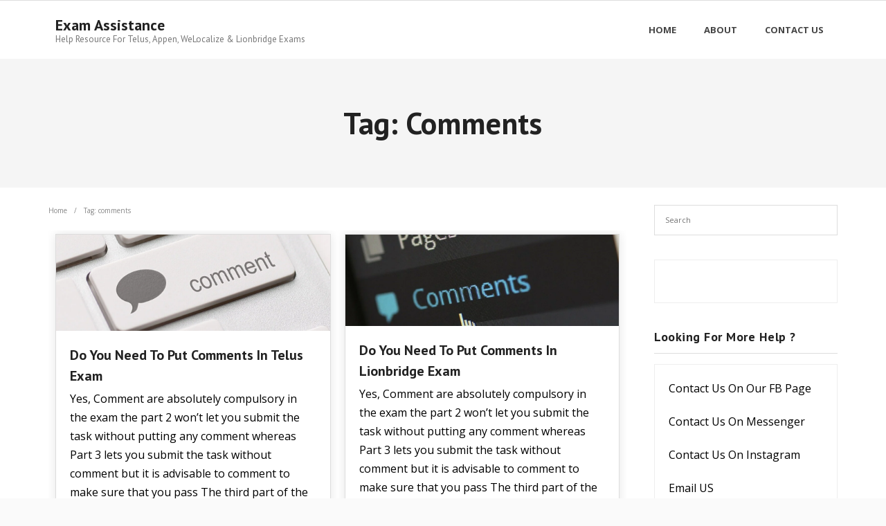

--- FILE ---
content_type: text/html; charset=UTF-8
request_url: https://examassistance.com/tag/comments/
body_size: 16379
content:
<!DOCTYPE html>

<html lang="en-US">
<head>
<meta charset="UTF-8" />
<meta name="viewport" content="width=device-width" />
<link rel="profile" href="//gmpg.org/xfn/11" />
<link rel="pingback" href="https://examassistance.com/xmlrpc.php" />

<script type="text/javascript">/* wpack.io publicPath */window.__wpackIoprestoPlayerdist='https://examassistance.com/wp-content/plugins/presto-player/dist/';</script><script type="text/javascript">/* wpack.io publicPath */window.__wpackIoprestoPlayerdist='https://examassistance.com/wp-content/plugins/presto-player/dist/';</script><script type="text/javascript">/* wpack.io publicPath */window.__wpackIoprestoPlayerdist='https://examassistance.com/wp-content/plugins/presto-player/dist/';</script><script type="text/javascript">/* wpack.io publicPath */window.__wpackIoprestoPlayerdist='https://examassistance.com/wp-content/plugins/presto-player/dist/';</script><script type="text/javascript">/* wpack.io publicPath */window.__wpackIoprestoPlayerdist='https://examassistance.com/wp-content/plugins/presto-player/dist/';</script><script type="text/javascript">/* wpack.io publicPath */window.__wpackIoprestoPlayerdist='https://examassistance.com/wp-content/plugins/presto-player/dist/';</script><script type="text/javascript">/* wpack.io publicPath */window.__wpackIoprestoPlayerdist='https://examassistance.com/wp-content/plugins/presto-player/dist/';</script><style type="text/css">			.heateorSssInstagramBackground{background:radial-gradient(circle at 30% 107%,#fdf497 0,#fdf497 5%,#fd5949 45%,#d6249f 60%,#285aeb 90%)}
											.heateor_sss_horizontal_sharing .heateorSssSharing,.heateor_sss_standard_follow_icons_container .heateorSssSharing{
							color: #fff;
						border-width: 0px;
			border-style: solid;
			border-color: transparent;
		}
				.heateor_sss_horizontal_sharing .heateorSssTCBackground{
			color:#666;
		}
				.heateor_sss_horizontal_sharing .heateorSssSharing:hover,.heateor_sss_standard_follow_icons_container .heateorSssSharing:hover{
						border-color: transparent;
		}
		.heateor_sss_vertical_sharing .heateorSssSharing,.heateor_sss_floating_follow_icons_container .heateorSssSharing{
							color: #fff;
						border-width: 0px;
			border-style: solid;
			border-color: transparent;
		}
				.heateor_sss_vertical_sharing .heateorSssTCBackground{
			color:#666;
		}
				.heateor_sss_vertical_sharing .heateorSssSharing:hover,.heateor_sss_floating_follow_icons_container .heateorSssSharing:hover{
						border-color: transparent;
		}
		
		@media screen and (max-width:783px) {.heateor_sss_vertical_sharing{display:none!important}}@media screen and (max-width:783px) {.heateor_sss_floating_follow_icons_container{display:none!important}}</style><meta name='robots' content='index, follow, max-image-preview:large, max-snippet:-1, max-video-preview:-1' />

	<!-- This site is optimized with the Yoast SEO plugin v23.2 - https://yoast.com/wordpress/plugins/seo/ -->
	<title>comments Archives - Exam Assistance</title>
	<link rel="canonical" href="https://examassistance.com/tag/comments/" />
	<meta property="og:locale" content="en_US" />
	<meta property="og:type" content="article" />
	<meta property="og:title" content="comments Archives - Exam Assistance" />
	<meta property="og:url" content="https://examassistance.com/tag/comments/" />
	<meta property="og:site_name" content="Exam Assistance" />
	<meta name="twitter:card" content="summary_large_image" />
	<script type="application/ld+json" class="yoast-schema-graph">{"@context":"https://schema.org","@graph":[{"@type":"CollectionPage","@id":"https://examassistance.com/tag/comments/","url":"https://examassistance.com/tag/comments/","name":"comments Archives - Exam Assistance","isPartOf":{"@id":"https://examassistance.com/#website"},"primaryImageOfPage":{"@id":"https://examassistance.com/tag/comments/#primaryimage"},"image":{"@id":"https://examassistance.com/tag/comments/#primaryimage"},"thumbnailUrl":"https://examassistance.com/wp-content/uploads/2021/11/EXAM-1.jpg","breadcrumb":{"@id":"https://examassistance.com/tag/comments/#breadcrumb"},"inLanguage":"en-US"},{"@type":"ImageObject","inLanguage":"en-US","@id":"https://examassistance.com/tag/comments/#primaryimage","url":"https://examassistance.com/wp-content/uploads/2021/11/EXAM-1.jpg","contentUrl":"https://examassistance.com/wp-content/uploads/2021/11/EXAM-1.jpg","width":1080,"height":500},{"@type":"BreadcrumbList","@id":"https://examassistance.com/tag/comments/#breadcrumb","itemListElement":[{"@type":"ListItem","position":1,"name":"Home","item":"https://examassistance.com/"},{"@type":"ListItem","position":2,"name":"comments"}]},{"@type":"WebSite","@id":"https://examassistance.com/#website","url":"https://examassistance.com/","name":"Exam Assistance","description":"Help Resource For Telus, Appen, WeLocalize &amp; Lionbridge Exams","publisher":{"@id":"https://examassistance.com/#organization"},"potentialAction":[{"@type":"SearchAction","target":{"@type":"EntryPoint","urlTemplate":"https://examassistance.com/?s={search_term_string}"},"query-input":"required name=search_term_string"}],"inLanguage":"en-US"},{"@type":"Organization","@id":"https://examassistance.com/#organization","name":"Exam Assistance","url":"https://examassistance.com/","logo":{"@type":"ImageObject","inLanguage":"en-US","@id":"https://examassistance.com/#/schema/logo/image/","url":"https://examassistance.com/wp-content/uploads/2020/06/240px-Icons8_flat_idea.svg_.png","contentUrl":"https://examassistance.com/wp-content/uploads/2020/06/240px-Icons8_flat_idea.svg_.png","width":240,"height":240,"caption":"Exam Assistance"},"image":{"@id":"https://examassistance.com/#/schema/logo/image/"},"sameAs":["https://www.facebook.com/LionbridgeExamHelper"]}]}</script>
	<!-- / Yoast SEO plugin. -->


<link rel='dns-prefetch' href='//fonts.googleapis.com' />
<link rel="alternate" type="application/rss+xml" title="Exam Assistance &raquo; Feed" href="https://examassistance.com/feed/" />
<link rel="alternate" type="application/rss+xml" title="Exam Assistance &raquo; Comments Feed" href="https://examassistance.com/comments/feed/" />
<link rel="alternate" type="application/rss+xml" title="Exam Assistance &raquo; comments Tag Feed" href="https://examassistance.com/tag/comments/feed/" />
		<!-- This site uses the Google Analytics by MonsterInsights plugin v9.11.1 - Using Analytics tracking - https://www.monsterinsights.com/ -->
							<script src="//www.googletagmanager.com/gtag/js?id=G-WLCVS1G9ZF"  data-cfasync="false" data-wpfc-render="false" type="text/javascript" async></script>
			<script data-cfasync="false" data-wpfc-render="false" type="text/javascript">
				var mi_version = '9.11.1';
				var mi_track_user = true;
				var mi_no_track_reason = '';
								var MonsterInsightsDefaultLocations = {"page_location":"https:\/\/examassistance.com\/tag\/comments\/"};
								if ( typeof MonsterInsightsPrivacyGuardFilter === 'function' ) {
					var MonsterInsightsLocations = (typeof MonsterInsightsExcludeQuery === 'object') ? MonsterInsightsPrivacyGuardFilter( MonsterInsightsExcludeQuery ) : MonsterInsightsPrivacyGuardFilter( MonsterInsightsDefaultLocations );
				} else {
					var MonsterInsightsLocations = (typeof MonsterInsightsExcludeQuery === 'object') ? MonsterInsightsExcludeQuery : MonsterInsightsDefaultLocations;
				}

								var disableStrs = [
										'ga-disable-G-WLCVS1G9ZF',
									];

				/* Function to detect opted out users */
				function __gtagTrackerIsOptedOut() {
					for (var index = 0; index < disableStrs.length; index++) {
						if (document.cookie.indexOf(disableStrs[index] + '=true') > -1) {
							return true;
						}
					}

					return false;
				}

				/* Disable tracking if the opt-out cookie exists. */
				if (__gtagTrackerIsOptedOut()) {
					for (var index = 0; index < disableStrs.length; index++) {
						window[disableStrs[index]] = true;
					}
				}

				/* Opt-out function */
				function __gtagTrackerOptout() {
					for (var index = 0; index < disableStrs.length; index++) {
						document.cookie = disableStrs[index] + '=true; expires=Thu, 31 Dec 2099 23:59:59 UTC; path=/';
						window[disableStrs[index]] = true;
					}
				}

				if ('undefined' === typeof gaOptout) {
					function gaOptout() {
						__gtagTrackerOptout();
					}
				}
								window.dataLayer = window.dataLayer || [];

				window.MonsterInsightsDualTracker = {
					helpers: {},
					trackers: {},
				};
				if (mi_track_user) {
					function __gtagDataLayer() {
						dataLayer.push(arguments);
					}

					function __gtagTracker(type, name, parameters) {
						if (!parameters) {
							parameters = {};
						}

						if (parameters.send_to) {
							__gtagDataLayer.apply(null, arguments);
							return;
						}

						if (type === 'event') {
														parameters.send_to = monsterinsights_frontend.v4_id;
							var hookName = name;
							if (typeof parameters['event_category'] !== 'undefined') {
								hookName = parameters['event_category'] + ':' + name;
							}

							if (typeof MonsterInsightsDualTracker.trackers[hookName] !== 'undefined') {
								MonsterInsightsDualTracker.trackers[hookName](parameters);
							} else {
								__gtagDataLayer('event', name, parameters);
							}
							
						} else {
							__gtagDataLayer.apply(null, arguments);
						}
					}

					__gtagTracker('js', new Date());
					__gtagTracker('set', {
						'developer_id.dZGIzZG': true,
											});
					if ( MonsterInsightsLocations.page_location ) {
						__gtagTracker('set', MonsterInsightsLocations);
					}
										__gtagTracker('config', 'G-WLCVS1G9ZF', {"forceSSL":"true","link_attribution":"true"} );
										window.gtag = __gtagTracker;										(function () {
						/* https://developers.google.com/analytics/devguides/collection/analyticsjs/ */
						/* ga and __gaTracker compatibility shim. */
						var noopfn = function () {
							return null;
						};
						var newtracker = function () {
							return new Tracker();
						};
						var Tracker = function () {
							return null;
						};
						var p = Tracker.prototype;
						p.get = noopfn;
						p.set = noopfn;
						p.send = function () {
							var args = Array.prototype.slice.call(arguments);
							args.unshift('send');
							__gaTracker.apply(null, args);
						};
						var __gaTracker = function () {
							var len = arguments.length;
							if (len === 0) {
								return;
							}
							var f = arguments[len - 1];
							if (typeof f !== 'object' || f === null || typeof f.hitCallback !== 'function') {
								if ('send' === arguments[0]) {
									var hitConverted, hitObject = false, action;
									if ('event' === arguments[1]) {
										if ('undefined' !== typeof arguments[3]) {
											hitObject = {
												'eventAction': arguments[3],
												'eventCategory': arguments[2],
												'eventLabel': arguments[4],
												'value': arguments[5] ? arguments[5] : 1,
											}
										}
									}
									if ('pageview' === arguments[1]) {
										if ('undefined' !== typeof arguments[2]) {
											hitObject = {
												'eventAction': 'page_view',
												'page_path': arguments[2],
											}
										}
									}
									if (typeof arguments[2] === 'object') {
										hitObject = arguments[2];
									}
									if (typeof arguments[5] === 'object') {
										Object.assign(hitObject, arguments[5]);
									}
									if ('undefined' !== typeof arguments[1].hitType) {
										hitObject = arguments[1];
										if ('pageview' === hitObject.hitType) {
											hitObject.eventAction = 'page_view';
										}
									}
									if (hitObject) {
										action = 'timing' === arguments[1].hitType ? 'timing_complete' : hitObject.eventAction;
										hitConverted = mapArgs(hitObject);
										__gtagTracker('event', action, hitConverted);
									}
								}
								return;
							}

							function mapArgs(args) {
								var arg, hit = {};
								var gaMap = {
									'eventCategory': 'event_category',
									'eventAction': 'event_action',
									'eventLabel': 'event_label',
									'eventValue': 'event_value',
									'nonInteraction': 'non_interaction',
									'timingCategory': 'event_category',
									'timingVar': 'name',
									'timingValue': 'value',
									'timingLabel': 'event_label',
									'page': 'page_path',
									'location': 'page_location',
									'title': 'page_title',
									'referrer' : 'page_referrer',
								};
								for (arg in args) {
																		if (!(!args.hasOwnProperty(arg) || !gaMap.hasOwnProperty(arg))) {
										hit[gaMap[arg]] = args[arg];
									} else {
										hit[arg] = args[arg];
									}
								}
								return hit;
							}

							try {
								f.hitCallback();
							} catch (ex) {
							}
						};
						__gaTracker.create = newtracker;
						__gaTracker.getByName = newtracker;
						__gaTracker.getAll = function () {
							return [];
						};
						__gaTracker.remove = noopfn;
						__gaTracker.loaded = true;
						window['__gaTracker'] = __gaTracker;
					})();
									} else {
										console.log("");
					(function () {
						function __gtagTracker() {
							return null;
						}

						window['__gtagTracker'] = __gtagTracker;
						window['gtag'] = __gtagTracker;
					})();
									}
			</script>
							<!-- / Google Analytics by MonsterInsights -->
		<script type="text/javascript">
/* <![CDATA[ */
window._wpemojiSettings = {"baseUrl":"https:\/\/s.w.org\/images\/core\/emoji\/15.0.3\/72x72\/","ext":".png","svgUrl":"https:\/\/s.w.org\/images\/core\/emoji\/15.0.3\/svg\/","svgExt":".svg","source":{"concatemoji":"https:\/\/examassistance.com\/wp-includes\/js\/wp-emoji-release.min.js?ver=6.5.7"}};
/*! This file is auto-generated */
!function(i,n){var o,s,e;function c(e){try{var t={supportTests:e,timestamp:(new Date).valueOf()};sessionStorage.setItem(o,JSON.stringify(t))}catch(e){}}function p(e,t,n){e.clearRect(0,0,e.canvas.width,e.canvas.height),e.fillText(t,0,0);var t=new Uint32Array(e.getImageData(0,0,e.canvas.width,e.canvas.height).data),r=(e.clearRect(0,0,e.canvas.width,e.canvas.height),e.fillText(n,0,0),new Uint32Array(e.getImageData(0,0,e.canvas.width,e.canvas.height).data));return t.every(function(e,t){return e===r[t]})}function u(e,t,n){switch(t){case"flag":return n(e,"\ud83c\udff3\ufe0f\u200d\u26a7\ufe0f","\ud83c\udff3\ufe0f\u200b\u26a7\ufe0f")?!1:!n(e,"\ud83c\uddfa\ud83c\uddf3","\ud83c\uddfa\u200b\ud83c\uddf3")&&!n(e,"\ud83c\udff4\udb40\udc67\udb40\udc62\udb40\udc65\udb40\udc6e\udb40\udc67\udb40\udc7f","\ud83c\udff4\u200b\udb40\udc67\u200b\udb40\udc62\u200b\udb40\udc65\u200b\udb40\udc6e\u200b\udb40\udc67\u200b\udb40\udc7f");case"emoji":return!n(e,"\ud83d\udc26\u200d\u2b1b","\ud83d\udc26\u200b\u2b1b")}return!1}function f(e,t,n){var r="undefined"!=typeof WorkerGlobalScope&&self instanceof WorkerGlobalScope?new OffscreenCanvas(300,150):i.createElement("canvas"),a=r.getContext("2d",{willReadFrequently:!0}),o=(a.textBaseline="top",a.font="600 32px Arial",{});return e.forEach(function(e){o[e]=t(a,e,n)}),o}function t(e){var t=i.createElement("script");t.src=e,t.defer=!0,i.head.appendChild(t)}"undefined"!=typeof Promise&&(o="wpEmojiSettingsSupports",s=["flag","emoji"],n.supports={everything:!0,everythingExceptFlag:!0},e=new Promise(function(e){i.addEventListener("DOMContentLoaded",e,{once:!0})}),new Promise(function(t){var n=function(){try{var e=JSON.parse(sessionStorage.getItem(o));if("object"==typeof e&&"number"==typeof e.timestamp&&(new Date).valueOf()<e.timestamp+604800&&"object"==typeof e.supportTests)return e.supportTests}catch(e){}return null}();if(!n){if("undefined"!=typeof Worker&&"undefined"!=typeof OffscreenCanvas&&"undefined"!=typeof URL&&URL.createObjectURL&&"undefined"!=typeof Blob)try{var e="postMessage("+f.toString()+"("+[JSON.stringify(s),u.toString(),p.toString()].join(",")+"));",r=new Blob([e],{type:"text/javascript"}),a=new Worker(URL.createObjectURL(r),{name:"wpTestEmojiSupports"});return void(a.onmessage=function(e){c(n=e.data),a.terminate(),t(n)})}catch(e){}c(n=f(s,u,p))}t(n)}).then(function(e){for(var t in e)n.supports[t]=e[t],n.supports.everything=n.supports.everything&&n.supports[t],"flag"!==t&&(n.supports.everythingExceptFlag=n.supports.everythingExceptFlag&&n.supports[t]);n.supports.everythingExceptFlag=n.supports.everythingExceptFlag&&!n.supports.flag,n.DOMReady=!1,n.readyCallback=function(){n.DOMReady=!0}}).then(function(){return e}).then(function(){var e;n.supports.everything||(n.readyCallback(),(e=n.source||{}).concatemoji?t(e.concatemoji):e.wpemoji&&e.twemoji&&(t(e.twemoji),t(e.wpemoji)))}))}((window,document),window._wpemojiSettings);
/* ]]> */
</script>

<style id='wp-emoji-styles-inline-css' type='text/css'>

	img.wp-smiley, img.emoji {
		display: inline !important;
		border: none !important;
		box-shadow: none !important;
		height: 1em !important;
		width: 1em !important;
		margin: 0 0.07em !important;
		vertical-align: -0.1em !important;
		background: none !important;
		padding: 0 !important;
	}
</style>
<link rel='stylesheet' id='wp-block-library-css' href='https://examassistance.com/wp-includes/css/dist/block-library/style.min.css?ver=6.5.7' type='text/css' media='all' />
<link rel='stylesheet' id='wc-block-vendors-style-css' href='https://examassistance.com/wp-content/plugins/woocommerce/packages/woocommerce-blocks/build/vendors-style.css?ver=4.7.2' type='text/css' media='all' />
<link rel='stylesheet' id='wc-block-style-css' href='https://examassistance.com/wp-content/plugins/woocommerce/packages/woocommerce-blocks/build/style.css?ver=4.7.2' type='text/css' media='all' />
<link rel='stylesheet' id='wpforms-gutenberg-form-selector-css' href='https://examassistance.com/wp-content/plugins/wpforms-lite/assets/css/wpforms-full.min.css?ver=1.7.4.2' type='text/css' media='all' />
<style id='classic-theme-styles-inline-css' type='text/css'>
/*! This file is auto-generated */
.wp-block-button__link{color:#fff;background-color:#32373c;border-radius:9999px;box-shadow:none;text-decoration:none;padding:calc(.667em + 2px) calc(1.333em + 2px);font-size:1.125em}.wp-block-file__button{background:#32373c;color:#fff;text-decoration:none}
</style>
<style id='global-styles-inline-css' type='text/css'>
body{--wp--preset--color--black: #000000;--wp--preset--color--cyan-bluish-gray: #abb8c3;--wp--preset--color--white: #ffffff;--wp--preset--color--pale-pink: #f78da7;--wp--preset--color--vivid-red: #cf2e2e;--wp--preset--color--luminous-vivid-orange: #ff6900;--wp--preset--color--luminous-vivid-amber: #fcb900;--wp--preset--color--light-green-cyan: #7bdcb5;--wp--preset--color--vivid-green-cyan: #00d084;--wp--preset--color--pale-cyan-blue: #8ed1fc;--wp--preset--color--vivid-cyan-blue: #0693e3;--wp--preset--color--vivid-purple: #9b51e0;--wp--preset--gradient--vivid-cyan-blue-to-vivid-purple: linear-gradient(135deg,rgba(6,147,227,1) 0%,rgb(155,81,224) 100%);--wp--preset--gradient--light-green-cyan-to-vivid-green-cyan: linear-gradient(135deg,rgb(122,220,180) 0%,rgb(0,208,130) 100%);--wp--preset--gradient--luminous-vivid-amber-to-luminous-vivid-orange: linear-gradient(135deg,rgba(252,185,0,1) 0%,rgba(255,105,0,1) 100%);--wp--preset--gradient--luminous-vivid-orange-to-vivid-red: linear-gradient(135deg,rgba(255,105,0,1) 0%,rgb(207,46,46) 100%);--wp--preset--gradient--very-light-gray-to-cyan-bluish-gray: linear-gradient(135deg,rgb(238,238,238) 0%,rgb(169,184,195) 100%);--wp--preset--gradient--cool-to-warm-spectrum: linear-gradient(135deg,rgb(74,234,220) 0%,rgb(151,120,209) 20%,rgb(207,42,186) 40%,rgb(238,44,130) 60%,rgb(251,105,98) 80%,rgb(254,248,76) 100%);--wp--preset--gradient--blush-light-purple: linear-gradient(135deg,rgb(255,206,236) 0%,rgb(152,150,240) 100%);--wp--preset--gradient--blush-bordeaux: linear-gradient(135deg,rgb(254,205,165) 0%,rgb(254,45,45) 50%,rgb(107,0,62) 100%);--wp--preset--gradient--luminous-dusk: linear-gradient(135deg,rgb(255,203,112) 0%,rgb(199,81,192) 50%,rgb(65,88,208) 100%);--wp--preset--gradient--pale-ocean: linear-gradient(135deg,rgb(255,245,203) 0%,rgb(182,227,212) 50%,rgb(51,167,181) 100%);--wp--preset--gradient--electric-grass: linear-gradient(135deg,rgb(202,248,128) 0%,rgb(113,206,126) 100%);--wp--preset--gradient--midnight: linear-gradient(135deg,rgb(2,3,129) 0%,rgb(40,116,252) 100%);--wp--preset--font-size--small: 13px;--wp--preset--font-size--medium: 20px;--wp--preset--font-size--large: 36px;--wp--preset--font-size--x-large: 42px;--wp--preset--spacing--20: 0.44rem;--wp--preset--spacing--30: 0.67rem;--wp--preset--spacing--40: 1rem;--wp--preset--spacing--50: 1.5rem;--wp--preset--spacing--60: 2.25rem;--wp--preset--spacing--70: 3.38rem;--wp--preset--spacing--80: 5.06rem;--wp--preset--shadow--natural: 6px 6px 9px rgba(0, 0, 0, 0.2);--wp--preset--shadow--deep: 12px 12px 50px rgba(0, 0, 0, 0.4);--wp--preset--shadow--sharp: 6px 6px 0px rgba(0, 0, 0, 0.2);--wp--preset--shadow--outlined: 6px 6px 0px -3px rgba(255, 255, 255, 1), 6px 6px rgba(0, 0, 0, 1);--wp--preset--shadow--crisp: 6px 6px 0px rgba(0, 0, 0, 1);}:where(.is-layout-flex){gap: 0.5em;}:where(.is-layout-grid){gap: 0.5em;}body .is-layout-flex{display: flex;}body .is-layout-flex{flex-wrap: wrap;align-items: center;}body .is-layout-flex > *{margin: 0;}body .is-layout-grid{display: grid;}body .is-layout-grid > *{margin: 0;}:where(.wp-block-columns.is-layout-flex){gap: 2em;}:where(.wp-block-columns.is-layout-grid){gap: 2em;}:where(.wp-block-post-template.is-layout-flex){gap: 1.25em;}:where(.wp-block-post-template.is-layout-grid){gap: 1.25em;}.has-black-color{color: var(--wp--preset--color--black) !important;}.has-cyan-bluish-gray-color{color: var(--wp--preset--color--cyan-bluish-gray) !important;}.has-white-color{color: var(--wp--preset--color--white) !important;}.has-pale-pink-color{color: var(--wp--preset--color--pale-pink) !important;}.has-vivid-red-color{color: var(--wp--preset--color--vivid-red) !important;}.has-luminous-vivid-orange-color{color: var(--wp--preset--color--luminous-vivid-orange) !important;}.has-luminous-vivid-amber-color{color: var(--wp--preset--color--luminous-vivid-amber) !important;}.has-light-green-cyan-color{color: var(--wp--preset--color--light-green-cyan) !important;}.has-vivid-green-cyan-color{color: var(--wp--preset--color--vivid-green-cyan) !important;}.has-pale-cyan-blue-color{color: var(--wp--preset--color--pale-cyan-blue) !important;}.has-vivid-cyan-blue-color{color: var(--wp--preset--color--vivid-cyan-blue) !important;}.has-vivid-purple-color{color: var(--wp--preset--color--vivid-purple) !important;}.has-black-background-color{background-color: var(--wp--preset--color--black) !important;}.has-cyan-bluish-gray-background-color{background-color: var(--wp--preset--color--cyan-bluish-gray) !important;}.has-white-background-color{background-color: var(--wp--preset--color--white) !important;}.has-pale-pink-background-color{background-color: var(--wp--preset--color--pale-pink) !important;}.has-vivid-red-background-color{background-color: var(--wp--preset--color--vivid-red) !important;}.has-luminous-vivid-orange-background-color{background-color: var(--wp--preset--color--luminous-vivid-orange) !important;}.has-luminous-vivid-amber-background-color{background-color: var(--wp--preset--color--luminous-vivid-amber) !important;}.has-light-green-cyan-background-color{background-color: var(--wp--preset--color--light-green-cyan) !important;}.has-vivid-green-cyan-background-color{background-color: var(--wp--preset--color--vivid-green-cyan) !important;}.has-pale-cyan-blue-background-color{background-color: var(--wp--preset--color--pale-cyan-blue) !important;}.has-vivid-cyan-blue-background-color{background-color: var(--wp--preset--color--vivid-cyan-blue) !important;}.has-vivid-purple-background-color{background-color: var(--wp--preset--color--vivid-purple) !important;}.has-black-border-color{border-color: var(--wp--preset--color--black) !important;}.has-cyan-bluish-gray-border-color{border-color: var(--wp--preset--color--cyan-bluish-gray) !important;}.has-white-border-color{border-color: var(--wp--preset--color--white) !important;}.has-pale-pink-border-color{border-color: var(--wp--preset--color--pale-pink) !important;}.has-vivid-red-border-color{border-color: var(--wp--preset--color--vivid-red) !important;}.has-luminous-vivid-orange-border-color{border-color: var(--wp--preset--color--luminous-vivid-orange) !important;}.has-luminous-vivid-amber-border-color{border-color: var(--wp--preset--color--luminous-vivid-amber) !important;}.has-light-green-cyan-border-color{border-color: var(--wp--preset--color--light-green-cyan) !important;}.has-vivid-green-cyan-border-color{border-color: var(--wp--preset--color--vivid-green-cyan) !important;}.has-pale-cyan-blue-border-color{border-color: var(--wp--preset--color--pale-cyan-blue) !important;}.has-vivid-cyan-blue-border-color{border-color: var(--wp--preset--color--vivid-cyan-blue) !important;}.has-vivid-purple-border-color{border-color: var(--wp--preset--color--vivid-purple) !important;}.has-vivid-cyan-blue-to-vivid-purple-gradient-background{background: var(--wp--preset--gradient--vivid-cyan-blue-to-vivid-purple) !important;}.has-light-green-cyan-to-vivid-green-cyan-gradient-background{background: var(--wp--preset--gradient--light-green-cyan-to-vivid-green-cyan) !important;}.has-luminous-vivid-amber-to-luminous-vivid-orange-gradient-background{background: var(--wp--preset--gradient--luminous-vivid-amber-to-luminous-vivid-orange) !important;}.has-luminous-vivid-orange-to-vivid-red-gradient-background{background: var(--wp--preset--gradient--luminous-vivid-orange-to-vivid-red) !important;}.has-very-light-gray-to-cyan-bluish-gray-gradient-background{background: var(--wp--preset--gradient--very-light-gray-to-cyan-bluish-gray) !important;}.has-cool-to-warm-spectrum-gradient-background{background: var(--wp--preset--gradient--cool-to-warm-spectrum) !important;}.has-blush-light-purple-gradient-background{background: var(--wp--preset--gradient--blush-light-purple) !important;}.has-blush-bordeaux-gradient-background{background: var(--wp--preset--gradient--blush-bordeaux) !important;}.has-luminous-dusk-gradient-background{background: var(--wp--preset--gradient--luminous-dusk) !important;}.has-pale-ocean-gradient-background{background: var(--wp--preset--gradient--pale-ocean) !important;}.has-electric-grass-gradient-background{background: var(--wp--preset--gradient--electric-grass) !important;}.has-midnight-gradient-background{background: var(--wp--preset--gradient--midnight) !important;}.has-small-font-size{font-size: var(--wp--preset--font-size--small) !important;}.has-medium-font-size{font-size: var(--wp--preset--font-size--medium) !important;}.has-large-font-size{font-size: var(--wp--preset--font-size--large) !important;}.has-x-large-font-size{font-size: var(--wp--preset--font-size--x-large) !important;}
.wp-block-navigation a:where(:not(.wp-element-button)){color: inherit;}
:where(.wp-block-post-template.is-layout-flex){gap: 1.25em;}:where(.wp-block-post-template.is-layout-grid){gap: 1.25em;}
:where(.wp-block-columns.is-layout-flex){gap: 2em;}:where(.wp-block-columns.is-layout-grid){gap: 2em;}
.wp-block-pullquote{font-size: 1.5em;line-height: 1.6;}
</style>
<link rel='stylesheet' id='woocommerce-layout-css' href='https://examassistance.com/wp-content/plugins/woocommerce/assets/css/woocommerce-layout.css?ver=5.2.5' type='text/css' media='all' />
<link rel='stylesheet' id='woocommerce-smallscreen-css' href='https://examassistance.com/wp-content/plugins/woocommerce/assets/css/woocommerce-smallscreen.css?ver=5.2.5' type='text/css' media='only screen and (max-width: 768px)' />
<link rel='stylesheet' id='woocommerce-general-css' href='https://examassistance.com/wp-content/plugins/woocommerce/assets/css/woocommerce.css?ver=5.2.5' type='text/css' media='all' />
<style id='woocommerce-inline-inline-css' type='text/css'>
.woocommerce form .form-row .required { visibility: visible; }
</style>
<link rel='stylesheet' id='alante-thinkup-bootstrap-css' href='https://examassistance.com/wp-content/themes/alante/lib/extentions/bootstrap/css/bootstrap.min.css?ver=2.3.2' type='text/css' media='all' />
<link rel='stylesheet' id='alante-thinkup-style-css' href='https://examassistance.com/wp-content/themes/alante/style.css?ver=6.5.7' type='text/css' media='all' />
<link rel='stylesheet' id='alante-thinkup-style-boxed-css' href='https://examassistance.com/wp-content/themes/alante-boxed/style.css?ver=1.0.5' type='text/css' media='all' />
<link rel='stylesheet' id='alante-thinkup-google-fonts-css' href='//fonts.googleapis.com/css?family=Open+Sans%3A300%2C400%2C600%2C700%7CPT+Sans%3A300%2C400%2C600%2C700%7CRaleway%3A300%2C400%2C600%2C700&#038;subset=latin%2Clatin-ext' type='text/css' media='all' />
<link rel='stylesheet' id='prettyPhoto-css' href='https://examassistance.com/wp-content/themes/alante/lib/extentions/prettyPhoto/css/prettyPhoto.css?ver=3.1.6' type='text/css' media='all' />
<link rel='stylesheet' id='dashicons-css' href='https://examassistance.com/wp-includes/css/dashicons.min.css?ver=6.5.7' type='text/css' media='all' />
<link rel='stylesheet' id='font-awesome-css' href='https://examassistance.com/wp-content/themes/alante/lib/extentions/font-awesome/css/font-awesome.min.css?ver=4.7.0' type='text/css' media='all' />
<link rel='stylesheet' id='genericons-css' href='https://examassistance.com/wp-content/themes/alante/lib/extentions/genericons/genericons.css?ver=3.0.2' type='text/css' media='all' />
<link rel='stylesheet' id='alante-thinkup-shortcodes-css' href='https://examassistance.com/wp-content/themes/alante/styles/style-shortcodes.css?ver=1.1.11' type='text/css' media='all' />
<link rel='stylesheet' id='heateor_sss_frontend_css-css' href='https://examassistance.com/wp-content/plugins/sassy-social-share/public/css/sassy-social-share-public.css?ver=3.3.10' type='text/css' media='all' />
<link rel='stylesheet' id='heateor_sss_sharing_default_svg-css' href='https://examassistance.com/wp-content/plugins/sassy-social-share/admin/css/sassy-social-share-svg.css?ver=3.3.10' type='text/css' media='all' />
<link rel='stylesheet' id='alante-thinkup-responsive-css' href='https://examassistance.com/wp-content/themes/alante/styles/style-responsive.css?ver=1.1.11' type='text/css' media='all' />
<script type="text/javascript" src="https://examassistance.com/wp-content/plugins/google-analytics-for-wordpress/assets/js/frontend-gtag.min.js?ver=9.11.1" id="monsterinsights-frontend-script-js" async="async" data-wp-strategy="async"></script>
<script data-cfasync="false" data-wpfc-render="false" type="text/javascript" id='monsterinsights-frontend-script-js-extra'>/* <![CDATA[ */
var monsterinsights_frontend = {"js_events_tracking":"true","download_extensions":"doc,pdf,ppt,zip,xls,docx,pptx,xlsx","inbound_paths":"[{\"path\":\"\\\/go\\\/\",\"label\":\"affiliate\"},{\"path\":\"\\\/recommend\\\/\",\"label\":\"affiliate\"}]","home_url":"https:\/\/examassistance.com","hash_tracking":"false","v4_id":"G-WLCVS1G9ZF"};/* ]]> */
</script>
<script type="text/javascript" src="https://examassistance.com/wp-includes/js/jquery/jquery.min.js?ver=3.7.1" id="jquery-core-js"></script>
<script type="text/javascript" src="https://examassistance.com/wp-includes/js/jquery/jquery-migrate.min.js?ver=3.4.1" id="jquery-migrate-js"></script>
<script type="text/javascript" src="https://examassistance.com/wp-content/themes/alante/lib/scripts/plugins/sticky/jquery.sticky.js?ver=true" id="sticky-js"></script>
<link rel="https://api.w.org/" href="https://examassistance.com/wp-json/" /><link rel="alternate" type="application/json" href="https://examassistance.com/wp-json/wp/v2/tags/759" /><link rel="EditURI" type="application/rsd+xml" title="RSD" href="https://examassistance.com/xmlrpc.php?rsd" />
<meta name="generator" content="WordPress 6.5.7" />
<meta name="generator" content="WooCommerce 5.2.5" />
<meta name="generator" content="Site Kit by Google 1.31.0" />		<script>
			document.documentElement.className = document.documentElement.className.replace( 'no-js', 'js' );
		</script>
				<style>
			.no-js img.lazyload { display: none; }
			figure.wp-block-image img.lazyloading { min-width: 150px; }
							.lazyload, .lazyloading { opacity: 0; }
				.lazyloaded {
					opacity: 1;
					transition: opacity 400ms;
					transition-delay: 0ms;
				}
					</style>
			<noscript><style>.woocommerce-product-gallery{ opacity: 1 !important; }</style></noscript>
	<link rel="preconnect" href="//code.tidio.co"><link rel="icon" href="https://examassistance.com/wp-content/uploads/2020/06/cropped-240px-Icons8_flat_idea.svg_-1-32x32.png" sizes="32x32" />
<link rel="icon" href="https://examassistance.com/wp-content/uploads/2020/06/cropped-240px-Icons8_flat_idea.svg_-1-192x192.png" sizes="192x192" />
<link rel="apple-touch-icon" href="https://examassistance.com/wp-content/uploads/2020/06/cropped-240px-Icons8_flat_idea.svg_-1-180x180.png" />
<meta name="msapplication-TileImage" content="https://examassistance.com/wp-content/uploads/2020/06/cropped-240px-Icons8_flat_idea.svg_-1-270x270.png" />
		<style type="text/css" id="wp-custom-css">
			ul {
font-size: 16px !important;
	color: #000000; 
}
li {
font-size: 16px !important;
	color: #000000; 
}
p { 
	font-size: 16px !important;
 color: #000000; 
}
.single .entry-meta > span {
    
	
	display: none;
}
td {
font-size: 16px !important;
	color: #000000; 
}

.entry-meta {
  
    display: none;
}
#pre-header-links-inner, #pre-header-social, #pre-header-search {
    display: table-cell;
    vertical-align: middle;
	 display: none;
}		</style>
		
	<meta name="facebook-domain-verification" content="9vm5ebok3bvja2ygp4uujxbxrv7ali" />

</head>

<body data-rsssl=1 class="archive tag tag-comments tag-759 theme-alante woocommerce-no-js layout-sidebar-right layout-responsive">
<div id="body-core" class="hfeed site">

	<header>

	<div id="site-header">

		
		<div id="pre-header">
		<div class="wrap-safari">
	    	<div id="pre-header-core" class="main-navigation">
  
						<div id="pre-header-links-inner" class="header-links"><ul id="menu-primary-2" class="menu"><li id="menu-item-19" class="menu-item menu-item-type-custom menu-item-object-custom menu-item-home menu-item-19"><a href="https://examassistance.com/">Home</a></li>
<li id="menu-item-20" class="menu-item menu-item-type-post_type menu-item-object-page menu-item-20"><a href="https://examassistance.com/about/">About</a></li>
<li id="menu-item-22" class="menu-item menu-item-type-post_type menu-item-object-page menu-item-22"><a href="https://examassistance.com/contact/">Contact Us</a></li>
</ul></div>			
			
			
		</div>
		</div>
		</div>
		<!-- #pre-header -->

		<div id="header">
		<div id="header-core">

			<div id="logo">
			<a rel="home" href="https://examassistance.com/"><h1 rel="home" class="site-title" title="Exam Assistance">Exam Assistance</h1><h2 class="site-description" title="Help Resource For Telus, Appen, WeLocalize &amp; Lionbridge Exams">Help Resource For Telus, Appen, WeLocalize &amp; Lionbridge Exams</h2></a>			</div>

			<div id="header-links" class="main-navigation">
				<div id="header-links-inner" class="header-links">

				<ul id="menu-primary-3" class="menu"><li id="menu-item-19" class="menu-item menu-item-type-custom menu-item-object-custom menu-item-home"><a href="https://examassistance.com/"><span>Home</span></a></li>
<li id="menu-item-20" class="menu-item menu-item-type-post_type menu-item-object-page"><a href="https://examassistance.com/about/"><span>About</span></a></li>
<li id="menu-item-22" class="menu-item menu-item-type-post_type menu-item-object-page"><a href="https://examassistance.com/contact/"><span>Contact Us</span></a></li>
</ul>
				</div>
			</div>
			<!-- #header-links .main-navigation -->

			<div id="header-nav"><a class="btn-navbar collapsed" data-toggle="collapse" data-target=".nav-collapse" tabindex="0"><span class="icon-bar"></span><span class="icon-bar"></span><span class="icon-bar"></span></a></div>
		</div>

			<div id="header-responsive"><div id="header-responsive-inner" class="responsive-links nav-collapse collapse"><ul id="menu-primary-4" class=""><li id="res-menu-item-19" class="menu-item menu-item-type-custom menu-item-object-custom menu-item-home"><a href="https://examassistance.com/"><span>Home</span></a></li>
<li id="res-menu-item-20" class="menu-item menu-item-type-post_type menu-item-object-page"><a href="https://examassistance.com/about/"><span>About</span></a></li>
<li id="res-menu-item-22" class="menu-item menu-item-type-post_type menu-item-object-page"><a href="https://examassistance.com/contact/"><span>Contact Us</span></a></li>
</ul></div></div>
		</div>
		<!-- #header -->
		</div>
		
	</header>
	<!-- header -->

	<div id="intro" class="option1"><div id="intro-core"><h1 class="page-title"><span>Tag: <span>comments</span></span></h1></div><div class="action-shadow"></div></div>
		
	<div id="content">
	<div id="content-core">

		<div id="main">
		<div id="breadcrumbs"><div id="breadcrumbs-core"><a href="https://examassistance.com/">Home</a><span class="delimiter">/</span>Tag: <span>comments</span></div></div>
		<div id="main-core">
			
				<div id="container">

				
					<div class="blog-grid element column-1">

					<article id="post-696" class="blog-article post-696 post type-post status-publish format-standard has-post-thumbnail hentry category-lionbridge category-lionbridge-exam category-lionbridge-projects category-lionbridge-questions category-telus-international-exam tag-comments tag-comments-in-telus-exam tag-do-you-need-to-put-comments-in-telus-exam tag-exam tag-telus tag-telus-comment tag-telus-exam tag-telus-exam-help tag-telus-exam-internet-assessor tag-telus-exam-part-1 tag-telus-exam-part-2 tag-telus-exam-part-3 tag-telus-exam-questions tag-telus-internet-assessor-exam-answers tag-telus-map-quality-analyst-exam-answers tag-telus-rating-exam tag-telus-search-engine-evaluator-exam format-media">

						<header class="entry-header">
							<div class="blog-thumb"><a href="https://examassistance.com/2021/11/12/do-you-need-to-put-comments-in-telus-exam/"><img width="1080" height="380"   alt="" decoding="async" fetchpriority="high" data-src="https://examassistance.com/wp-content/uploads/2021/11/EXAM-1-1080x380.jpg" class="attachment-alante-thinkup-column1-1/3 size-alante-thinkup-column1-1/3 wp-post-image lazyload" src="[data-uri]" /><noscript><img width="1080" height="380" src="https://examassistance.com/wp-content/uploads/2021/11/EXAM-1-1080x380.jpg" class="attachment-alante-thinkup-column1-1/3 size-alante-thinkup-column1-1/3 wp-post-image" alt="" decoding="async" fetchpriority="high" /></noscript></a><div class="image-overlay"><div class="image-overlay-inner"><div class="hover-icons"><a class="hover-zoom prettyPhoto" href="https://examassistance.com/wp-content/uploads/2021/11/EXAM-1.jpg"><i></i></a><a class="hover-link" href="https://examassistance.com/2021/11/12/do-you-need-to-put-comments-in-telus-exam/"><i></i></a></div></div></div>						</header>		

						<div class="entry-content">

							<h2 class="blog-title"><a href="https://examassistance.com/2021/11/12/do-you-need-to-put-comments-in-telus-exam/" title="Permalink to Do You Need To Put Comments In Telus Exam">Do You Need To Put Comments In Telus Exam</a></h2>							<div class="entry-meta"><span class="author"> By <a href="https://examassistance.com/author/admin/" title="View all posts by Admin" rel="author">Admin</a></span><span class="category"><a href="https://examassistance.com/category/lionbridge/" rel="category tag">Lionbridge</a>, <a href="https://examassistance.com/category/lionbridge/lionbridge-exam/" rel="category tag">Lionbridge Exam</a>, <a href="https://examassistance.com/category/lionbridge/lionbridge-projects/" rel="category tag">Lionbridge Projects</a>, <a href="https://examassistance.com/category/lionbridge/lionbridge-questions/" rel="category tag">Lionbridge Questions</a>, <a href="https://examassistance.com/category/telus-international-exam/" rel="category tag">Telus International Exam</a></span><span class="tags"><a href="https://examassistance.com/tag/comments/" rel="tag">comments</a>, <a href="https://examassistance.com/tag/comments-in-telus-exam/" rel="tag">Comments In Telus Exam</a>, <a href="https://examassistance.com/tag/do-you-need-to-put-comments-in-telus-exam/" rel="tag">Do You Need To Put Comments In Telus Exam</a>, <a href="https://examassistance.com/tag/exam/" rel="tag">Exam</a>, <a href="https://examassistance.com/tag/telus/" rel="tag">Telus</a>, <a href="https://examassistance.com/tag/telus-comment/" rel="tag">Telus comment</a>, <a href="https://examassistance.com/tag/telus-exam/" rel="tag">Telus exam</a>, <a href="https://examassistance.com/tag/telus-exam-help/" rel="tag">Telus exam help</a>, <a href="https://examassistance.com/tag/telus-exam-internet-assessor/" rel="tag">Telus exam internet assessor</a>, <a href="https://examassistance.com/tag/telus-exam-part-1/" rel="tag">Telus exam part 1</a>, <a href="https://examassistance.com/tag/telus-exam-part-2/" rel="tag">Telus exam part 2</a>, <a href="https://examassistance.com/tag/telus-exam-part-3/" rel="tag">Telus exam part 3</a>, <a href="https://examassistance.com/tag/telus-exam-questions/" rel="tag">Telus exam questions</a>, <a href="https://examassistance.com/tag/telus-internet-assessor-exam-answers/" rel="tag">Telus internet assessor exam answers</a>, <a href="https://examassistance.com/tag/telus-map-quality-analyst-exam-answers/" rel="tag">Telus map quality analyst exam answers</a>, <a href="https://examassistance.com/tag/telus-rating-exam/" rel="tag">Telus rating exam</a>, <a href="https://examassistance.com/tag/telus-search-engine-evaluator-exam/" rel="tag">Telus search engine evaluator exam</a></span></div>							<p>Yes, Comment are absolutely compulsory in the exam the part 2 won&#8217;t let you submit the task without putting any comment whereas Part 3 lets you submit the task without comment but it is advisable to comment to make sure that you pass The third part of the exam tests your practical knowledge as it&#8230;</p>
<p class="more-link"><a href="https://examassistance.com/2021/11/12/do-you-need-to-put-comments-in-telus-exam/"><span>Read More</span><i>&#43;</i></a></p>

						</div>

						<footer class="entry-footer">

							<div class="entry-meta"><span class="date"><i class="fa fa-calendar-o"></i><a href="https://examassistance.com/2021/11/12/do-you-need-to-put-comments-in-telus-exam/" title="Do You Need To Put Comments In Telus Exam"><time datetime="2021-11-12T07:34:38+00:00">November 12, 2021</time></a></span></div>
						</footer>

					</article><!-- #post- -->

					</div>

				
					<div class="blog-grid element column-1">

					<article id="post-432" class="blog-article post-432 post type-post status-publish format-standard has-post-thumbnail hentry category-lionbridge category-lionbridge-exam category-lionbridge-projects category-lionbridge-questions category-telus-international-exam tag-comments tag-comments-in-lionbridge-exam tag-do-you-need-to-put-comments-in-lionbridge-exam tag-exam tag-lionbridge tag-lionbridge-comment tag-lionbridge-exam tag-lionbridge-exam-help tag-lionbridge-exam-internet-assessor tag-lionbridge-exam-part-1 tag-lionbridge-exam-part-2 tag-lionbridge-exam-part-3 tag-lionbridge-exam-questions tag-lionbridge-internet-assessor-exam-answers tag-lionbridge-map-quality-analyst-exam-answers tag-lionbridge-rating-exam tag-lionbridge-search-engine-evaluator-exam format-media">

						<header class="entry-header">
							<div class="blog-thumb"><a href="https://examassistance.com/2020/08/02/do-you-need-to-put-comments-in-lionbridge-exam/"><img width="1140" height="380"   alt="" decoding="async" data-src="https://examassistance.com/wp-content/uploads/2020/07/cms-265128_1280-1140x380.jpg" class="attachment-alante-thinkup-column1-1/3 size-alante-thinkup-column1-1/3 wp-post-image lazyload" src="[data-uri]" /><noscript><img width="1140" height="380" src="https://examassistance.com/wp-content/uploads/2020/07/cms-265128_1280-1140x380.jpg" class="attachment-alante-thinkup-column1-1/3 size-alante-thinkup-column1-1/3 wp-post-image" alt="" decoding="async" /></noscript></a><div class="image-overlay"><div class="image-overlay-inner"><div class="hover-icons"><a class="hover-zoom prettyPhoto" href="https://examassistance.com/wp-content/uploads/2020/07/cms-265128_1280.jpg"><i></i></a><a class="hover-link" href="https://examassistance.com/2020/08/02/do-you-need-to-put-comments-in-lionbridge-exam/"><i></i></a></div></div></div>						</header>		

						<div class="entry-content">

							<h2 class="blog-title"><a href="https://examassistance.com/2020/08/02/do-you-need-to-put-comments-in-lionbridge-exam/" title="Permalink to Do You Need To Put Comments In Lionbridge Exam">Do You Need To Put Comments In Lionbridge Exam</a></h2>							<div class="entry-meta"><span class="author"> By <a href="https://examassistance.com/author/admin/" title="View all posts by Admin" rel="author">Admin</a></span><span class="category"><a href="https://examassistance.com/category/lionbridge/" rel="category tag">Lionbridge</a>, <a href="https://examassistance.com/category/lionbridge/lionbridge-exam/" rel="category tag">Lionbridge Exam</a>, <a href="https://examassistance.com/category/lionbridge/lionbridge-projects/" rel="category tag">Lionbridge Projects</a>, <a href="https://examassistance.com/category/lionbridge/lionbridge-questions/" rel="category tag">Lionbridge Questions</a>, <a href="https://examassistance.com/category/telus-international-exam/" rel="category tag">Telus International Exam</a></span><span class="tags"><a href="https://examassistance.com/tag/comments/" rel="tag">comments</a>, <a href="https://examassistance.com/tag/comments-in-lionbridge-exam/" rel="tag">Comments In Lionbridge Exam</a>, <a href="https://examassistance.com/tag/do-you-need-to-put-comments-in-lionbridge-exam/" rel="tag">Do You Need To Put Comments In Lionbridge Exam</a>, <a href="https://examassistance.com/tag/exam/" rel="tag">Exam</a>, <a href="https://examassistance.com/tag/lionbridge/" rel="tag">Lionbridge</a>, <a href="https://examassistance.com/tag/lionbridge-comment/" rel="tag">lionbridge comment</a>, <a href="https://examassistance.com/tag/lionbridge-exam/" rel="tag">Lionbridge exam</a>, <a href="https://examassistance.com/tag/lionbridge-exam-help/" rel="tag">lionbridge exam help</a>, <a href="https://examassistance.com/tag/lionbridge-exam-internet-assessor/" rel="tag">Lionbridge exam internet assessor</a>, <a href="https://examassistance.com/tag/lionbridge-exam-part-1/" rel="tag">lionbridge exam part 1</a>, <a href="https://examassistance.com/tag/lionbridge-exam-part-2/" rel="tag">lionbridge exam part 2</a>, <a href="https://examassistance.com/tag/lionbridge-exam-part-3/" rel="tag">lionbridge exam part 3</a>, <a href="https://examassistance.com/tag/lionbridge-exam-questions/" rel="tag">lionbridge exam questions</a>, <a href="https://examassistance.com/tag/lionbridge-internet-assessor-exam-answers/" rel="tag">lionbridge internet assessor exam answers</a>, <a href="https://examassistance.com/tag/lionbridge-map-quality-analyst-exam-answers/" rel="tag">lionbridge map quality analyst exam answers</a>, <a href="https://examassistance.com/tag/lionbridge-rating-exam/" rel="tag">lionbridge rating exam</a>, <a href="https://examassistance.com/tag/lionbridge-search-engine-evaluator-exam/" rel="tag">lionbridge search engine evaluator exam</a></span></div>							<p>Yes, Comment are absolutely compulsory in the exam the part 2 won&#8217;t let you submit the task without putting any comment whereas Part 3 lets you submit the task without comment but it is advisable to comment to make sure that you pass The third part of the exam tests your practical knowledge as it&#8230;</p>
<p class="more-link"><a href="https://examassistance.com/2020/08/02/do-you-need-to-put-comments-in-lionbridge-exam/"><span>Read More</span><i>&#43;</i></a></p>

						</div>

						<footer class="entry-footer">

							<div class="entry-meta"><span class="date"><i class="fa fa-calendar-o"></i><a href="https://examassistance.com/2020/08/02/do-you-need-to-put-comments-in-lionbridge-exam/" title="Do You Need To Put Comments In Lionbridge Exam"><time datetime="2020-08-02T10:46:00+00:00">August 2, 2020</time></a></span></div>
						</footer>

					</article><!-- #post- -->

					</div>

				
				</div><div class="clearboth"></div>

				
			

		</div><!-- #main-core -->
		</div><!-- #main -->

		
		<div id="sidebar">
		<div id="sidebar-core">

						<aside class="widget widget_search">	<form method="get" class="searchform" action="https://examassistance.com/" role="search">
		<input type="text" class="search" name="s" value="" placeholder="Search" />
		<input type="submit" class="searchsubmit" name="submit" value="Search" />
	</form>
</aside><aside class="widget_text widget widget_custom_html"><div class="textwidget custom-html-widget"><div id="fb-root"></div>
<script async defer crossorigin="anonymous" src="https://connect.facebook.net/en_US/sdk.js#xfbml=1&version=v14.0&appId=1248689522292938&autoLogAppEvents=1" nonce="wrOGzFrd"></script>

<div class="fb-page" data-href="https://www.facebook.com/telusexamhelper/" data-tabs="timeline" data-width="" data-height="" data-small-header="false" data-adapt-container-width="true" data-hide-cover="false" data-show-facepile="false"><blockquote cite="https://www.facebook.com/telusexamhelper/" class="fb-xfbml-parse-ignore"><a href="https://www.facebook.com/telusexamhelper/">Telus Exam Helper</a></blockquote></div></div></aside><aside class="widget widget_text"><h3 class="widget-title">Looking For more Help ?</h3>			<div class="textwidget"><p><a href="https://www.facebook.com/TelusExamHelper/">Contact Us On Our FB Page</a></p>
<p><a href="http://www.m.me/TelusExamHelper">Contact Us On Messenger</a></p>
<p><a href="https://www.instagram.com/raterassistance/">Contact Us On Instagram</a></p>
<p><a href="mailto:Raterexamassistance@gmail.com">Email US</a></p>
</div>
		</aside>
		<aside class="widget widget_recent_entries">
		<h3 class="widget-title">Recent Posts</h3>
		<ul>
											<li>
					<a href="https://examassistance.com/2024/05/25/rws-project-callisto/">RWS Project Callisto</a>
									</li>
											<li>
					<a href="https://examassistance.com/2024/05/25/rws-search-quality-rater/">RWS Search Quality Rater</a>
									</li>
											<li>
					<a href="https://examassistance.com/2023/05/21/us-rater-exam/">US Rater exam</a>
									</li>
											<li>
					<a href="https://examassistance.com/2023/05/21/telus-rater-exam/">Telus Rater exam</a>
									</li>
											<li>
					<a href="https://examassistance.com/2023/05/21/telus-us-rater-exam/">Telus US Rater exam</a>
									</li>
											<li>
					<a href="https://examassistance.com/2022/07/15/we-localize-search-quality-rater-exam/">Search Quality Rater Exam</a>
									</li>
											<li>
					<a href="https://examassistance.com/2022/07/07/we-localize-search-quality-rater/">We localize Search Quality rater</a>
									</li>
											<li>
					<a href="https://examassistance.com/2022/07/07/how-to-pass-we-localize-exam/">How To Pass We localize Exam</a>
									</li>
											<li>
					<a href="https://examassistance.com/2021/11/12/telus-work-from-home-jobs/">Telus Work From Home Jobs</a>
									</li>
											<li>
					<a href="https://examassistance.com/2021/11/12/telus-maps-quality-analyst-and-appen-shasta-project/">Telus MAPS QUALITY ANALYST And Appen SHASTA Project</a>
									</li>
											<li>
					<a href="https://examassistance.com/2021/11/12/list-of-projects-on-appen-and-telus/">List of Projects On Appen And Telus</a>
									</li>
											<li>
					<a href="https://examassistance.com/2021/11/12/telus-ads-assessor-and-appen-arrow-project/">Telus Ads Assessor and Appen Arrow Project</a>
									</li>
											<li>
					<a href="https://examassistance.com/2021/11/12/how-long-does-it-take-to-receive-telus-result/">How Long Does It Take To Receive Telus Result</a>
									</li>
											<li>
					<a href="https://examassistance.com/2021/11/12/what-does-telus-do-as-a-company/">What Does Telus Do As A Company</a>
									</li>
											<li>
					<a href="https://examassistance.com/2021/11/12/how-difficult-is-it-to-work-for-telus/">How Difficult Is It To Work For Telus</a>
									</li>
											<li>
					<a href="https://examassistance.com/2021/11/12/applying-to-telus-and-appen-with-fake-documents/">Applying To Telus And Appen With Fake Documents</a>
									</li>
											<li>
					<a href="https://examassistance.com/2021/11/12/is-telus-legit/">Is Telus Legit</a>
									</li>
											<li>
					<a href="https://examassistance.com/2021/11/12/should-i-work-for-telus/">Should I Work For Telus</a>
									</li>
											<li>
					<a href="https://examassistance.com/2021/11/12/sharing-government-id-with-telus-and-appen/">Sharing Government ID With Telus And Appen</a>
									</li>
											<li>
					<a href="https://examassistance.com/2021/11/12/how-do-i-earn-from-telus/">How Do I Earn From Telus</a>
									</li>
											<li>
					<a href="https://examassistance.com/2021/11/12/is-it-hard-to-get-hired-at-telus/">Is It Hard To Get Hired At Telus</a>
									</li>
											<li>
					<a href="https://examassistance.com/2021/11/12/is-telus-available-in-india/">Is Telus Availaible In India</a>
									</li>
											<li>
					<a href="https://examassistance.com/2021/11/12/pros-and-cons-of-telus/">Pros And Cons Of Telus</a>
									</li>
											<li>
					<a href="https://examassistance.com/2021/11/12/is-telus-a-scam/">Is Telus A Scam</a>
									</li>
											<li>
					<a href="https://examassistance.com/2021/11/12/appen-or-telus-which-pays-better/">Appen Or Telus Which Pays Better</a>
									</li>
											<li>
					<a href="https://examassistance.com/2021/11/12/how-much-does-telus-pay-raters/">How Much Does Telus Pay Raters</a>
									</li>
											<li>
					<a href="https://examassistance.com/2021/11/12/what-is-the-telus-exam/">What Is The Telus Exam</a>
									</li>
											<li>
					<a href="https://examassistance.com/2021/11/12/telus-maps-quality-analyst-exam-step-by-step-guide-to-pass/">Telus MAPS QUALITY ANALYST EXAM : Step By Step Guide To Pass</a>
									</li>
											<li>
					<a href="https://examassistance.com/2021/11/12/telus-exam-part-1-how-to-pass/">Telus Exam Part 1 &#8211; How To Pass</a>
									</li>
											<li>
					<a href="https://examassistance.com/2021/11/12/telus-exam-part-2-how-to-pass/">Telus Exam Part 2 &#8211; How To Pass</a>
									</li>
					</ul>

		</aside>
		</div>
		</div><!-- #sidebar -->
					</div>
	</div><!-- #content -->

	
	<footer>
		<div id="footer"><div id="footer-core" class="option1"><div id="footer-col1" class="widget-area"><aside class="widget widget_text"><h3 class="footer-widget-title"><span>Copyright @ 2022. All rights Reserved.</span></h3>			<div class="textwidget"></div>
		</aside></div></div></div><!-- #footer -->		
		<div id="sub-footer">
		<div id="sub-footer-core">	
		
			<div class="copyright">
			Developed by <a href="//www.thinkupthemes.com/" target="_blank">Think Up Themes Ltd</a>. Powered by <a href="//www.wordpress.org/" target="_blank">WordPress</a>.			</div>
			<!-- .copyright -->

						<div id="footer-menu" class="sub-footer-links"><ul id="menu-social-links-menu" class="menu"><li id="menu-item-24" class="menu-item menu-item-type-custom menu-item-object-custom menu-item-24"><a href="https://www.facebook.com/TelusExamHelper">Facebook</a></li>
<li id="menu-item-27" class="menu-item menu-item-type-custom menu-item-object-custom menu-item-27"><a href="mailto:Raterexamassistance@gmail.com">Email</a></li>
</ul></div>						<!-- #footer-menu -->

		</div>
		</div>
	</footer><!-- footer -->

</div><!-- #body-core -->

	<script type="text/javascript">
		(function () {
			var c = document.body.className;
			c = c.replace(/woocommerce-no-js/, 'woocommerce-js');
			document.body.className = c;
		})();
	</script>
	<script type="text/javascript" src="https://examassistance.com/wp-content/plugins/woocommerce/assets/js/jquery-blockui/jquery.blockUI.min.js?ver=2.70" id="jquery-blockui-js"></script>
<script type="text/javascript" id="wc-add-to-cart-js-extra">
/* <![CDATA[ */
var wc_add_to_cart_params = {"ajax_url":"\/wp-admin\/admin-ajax.php","wc_ajax_url":"\/?wc-ajax=%%endpoint%%","i18n_view_cart":"View cart","cart_url":"https:\/\/examassistance.com\/cart\/","is_cart":"","cart_redirect_after_add":"no"};
/* ]]> */
</script>
<script type="text/javascript" src="https://examassistance.com/wp-content/plugins/woocommerce/assets/js/frontend/add-to-cart.min.js?ver=5.2.5" id="wc-add-to-cart-js"></script>
<script type="text/javascript" src="https://examassistance.com/wp-content/plugins/woocommerce/assets/js/js-cookie/js.cookie.min.js?ver=2.1.4" id="js-cookie-js"></script>
<script type="text/javascript" id="woocommerce-js-extra">
/* <![CDATA[ */
var woocommerce_params = {"ajax_url":"\/wp-admin\/admin-ajax.php","wc_ajax_url":"\/?wc-ajax=%%endpoint%%"};
/* ]]> */
</script>
<script type="text/javascript" src="https://examassistance.com/wp-content/plugins/woocommerce/assets/js/frontend/woocommerce.min.js?ver=5.2.5" id="woocommerce-js"></script>
<script type="text/javascript" id="wc-cart-fragments-js-extra">
/* <![CDATA[ */
var wc_cart_fragments_params = {"ajax_url":"\/wp-admin\/admin-ajax.php","wc_ajax_url":"\/?wc-ajax=%%endpoint%%","cart_hash_key":"wc_cart_hash_affff2c8ca01dcca05c883cf6e08d0ba","fragment_name":"wc_fragments_affff2c8ca01dcca05c883cf6e08d0ba","request_timeout":"5000"};
/* ]]> */
</script>
<script type="text/javascript" src="https://examassistance.com/wp-content/plugins/woocommerce/assets/js/frontend/cart-fragments.min.js?ver=5.2.5" id="wc-cart-fragments-js"></script>
<script type="text/javascript" src="https://examassistance.com/wp-content/plugins/wp-smushit/app/assets/js/smush-lazy-load.min.js?ver=3.6.3" id="smush-lazy-load-js"></script>
<script type="text/javascript" id="smush-lazy-load-js-after">
/* <![CDATA[ */
lazySizes.cfg.nativeLoading={setLoadingAttribute:false,disableListeners:{scroll:true}};lazySizes.init();
/* ]]> */
</script>
<script type="text/javascript" src="https://examassistance.com/wp-includes/js/imagesloaded.min.js?ver=5.0.0" id="imagesloaded-js"></script>
<script type="text/javascript" src="https://examassistance.com/wp-content/plugins/woocommerce/assets/js/prettyPhoto/jquery.prettyPhoto.min.js?ver=3.1.6" id="prettyPhoto-js"></script>
<script type="text/javascript" src="https://examassistance.com/wp-content/themes/alante/lib/scripts/plugins/waypoints/waypoints.min.js?ver=2.0.3" id="waypoints-js"></script>
<script type="text/javascript" src="https://examassistance.com/wp-content/themes/alante/lib/scripts/plugins/waypoints/waypoints-sticky.min.js?ver=2.0.3" id="waypoints-sticky-js"></script>
<script type="text/javascript" src="https://examassistance.com/wp-content/themes/alante/lib/extentions/bootstrap/js/bootstrap.js?ver=2.3.2" id="alante-thinkup-bootstrap-js"></script>
<script type="text/javascript" src="https://examassistance.com/wp-content/themes/alante/lib/scripts/main-frontend.js?ver=1.1.11" id="alante-thinkup-frontend-js"></script>
<script type="text/javascript" src="https://examassistance.com/wp-includes/js/masonry.min.js?ver=4.2.2" id="masonry-js"></script>
<script type="text/javascript" src="https://examassistance.com/wp-includes/js/jquery/jquery.masonry.min.js?ver=3.1.2b" id="jquery-masonry-js"></script>
<script type="text/javascript" id="heateor_sss_sharing_js-js-before">
/* <![CDATA[ */
function heateorSssLoadEvent(e) {var t=window.onload;if (typeof window.onload!="function") {window.onload=e}else{window.onload=function() {t();e()}}};	var heateorSssSharingAjaxUrl = 'https://examassistance.com/wp-admin/admin-ajax.php', heateorSssCloseIconPath = 'https://examassistance.com/wp-content/plugins/sassy-social-share/public/../images/close.png', heateorSssPluginIconPath = 'https://examassistance.com/wp-content/plugins/sassy-social-share/public/../images/logo.png', heateorSssHorizontalSharingCountEnable = 0, heateorSssVerticalSharingCountEnable = 0, heateorSssSharingOffset = -10; var heateorSssMobileStickySharingEnabled = 0;var heateorSssCopyLinkMessage = "Link copied.";var heateorSssUrlCountFetched = [], heateorSssSharesText = 'Shares', heateorSssShareText = 'Share';function heateorSssPopup(e) {window.open(e,"popUpWindow","height=400,width=600,left=400,top=100,resizable,scrollbars,toolbar=0,personalbar=0,menubar=no,location=no,directories=no,status")};var heateorSssWhatsappShareAPI = "web";
/* ]]> */
</script>
<script type="text/javascript" src="https://examassistance.com/wp-content/plugins/sassy-social-share/public/js/sassy-social-share-public.js?ver=3.3.10" id="heateor_sss_sharing_js-js"></script>
<script type='text/javascript'>
document.tidioChatCode = "7c6u21naaxppef2ruutvir9qeufvm037";
(function() {
  function asyncLoad() {
    var tidioScript = document.createElement("script");
    tidioScript.type = "text/javascript";
    tidioScript.async = true;
    tidioScript.src = "//code.tidio.co/7c6u21naaxppef2ruutvir9qeufvm037.js";
    document.body.appendChild(tidioScript);
  }
  if (window.attachEvent) {
    window.attachEvent("onload", asyncLoad);
  } else {
    window.addEventListener("load", asyncLoad, false);
  }
})();
</script>
</body>
</html>

<!-- Page cached by LiteSpeed Cache 7.6.2 on 2026-01-17 20:30:39 -->

--- FILE ---
content_type: text/css
request_url: https://examassistance.com/wp-content/themes/alante-boxed/style.css?ver=1.0.5
body_size: 2303
content:
/*
Theme Name: Alante Boxed
Theme URI: https://www.thinkupthemes.com/free/alante/
Author: Think Up Themes
Author URI: https://www.thinkupthemes.com
Description: Alante Boxed is the free version of the multi-purpose professional theme (Alante Pro) ideal for a business or blog website. The theme has a responsive layout, HD retina ready and comes with a powerful theme options panel with can be used to make awesome changes without touching any code. The theme also comes with a full width easy to use slider. Easily add a logo to your site and create a beautiful homepage using the built-in homepage layout. Compatible with WooCommerce, WPML, Polylang, Flat Parallax Slider, Photo Gallery and Travel Map, Elementor, Page Builder, Beaver Builder, Visual Composer, SiteOrigin, Divi, etc. It's a perfect theme for small businesses (restaurants, wedding planners, sport/medical shops), startups, corporate businesses, online agencies and firms, portfolios, ecommerce (WooCommerce), and freelancers.
Template: alante
Version: 1.0.5
License: GNU General Public License v2 or later
License URI: https://www.gnu.org/licenses/gpl-2.0.html
Tags: one-column, two-columns, three-columns, right-sidebar, left-sidebar, custom-header, custom-menu, full-width-template, theme-options, threaded-comments, editor-style, featured-images, featured-image-header, post-formats, sticky-post, translation-ready, flexible-header, custom-background, grid-layout, footer-widgets, blog, e-commerce, portfolio, rtl-language-support
Text Domain: alante-boxed
*/

#site-header {
	border-bottom: none;
}

/* Pre Header Style */
#pre-header {
	background-color: #fff;
	bottom: 1px solid #eee;
}
#pre-header li:first-child {
	border-left: 1px solid #eee;
}
#pre-header li {
	border-right: 1px solid #eee;
}

#pre-header-social li,
#pre-header-social li:first-child {
	border: none;
}

/* Header Style */
#header .menu > li > a {
	text-transform: uppercase;
	font-size: 13px;
}
#header .menu > li.current_page_item > a,
#header .menu > li.current-menu-ancestor > a,
#header .menu > li.menu-hover > a,
#header .menu > li > a:hover {
	-webkit-box-shadow: none;
	-moz-box-shadow: none;
	-ms-box-shadow: none;
	-o-box-shadow: none;
	box-shadow: none;
}
#header .header-links .sub-menu {
	background-color: #eee;
}
#header .header-links .sub-menu a {
	text-transform: uppercase;
	color: #333;
	border-bottom: none;
}
#header .header-links .sub-menu li {
	border-bottom: 1px solid #ddd;
}
#header .header-links .sub-menu li:last-child {
	border-bottom: none;
}

/* Slider Style */
#slider .rslides_tabs li a {
	width: 8px;
	height: 8px;
	-webkit-border-radius: 0;
	-moz-border-radius: 0;
	-ms-border-radius: 0;
	-o-border-radius: 0;
	border-radius: 0;
}



/* Intro Style */
#introaction {
	border: none;
}
#introaction,
#outroaction {
	padding: 40px 0px;
}
.action-shadow {
	display: none;
}
#introaction-core,
#outroaction-core {
	background-color: transparent;
	border: none;
	text-align: center;
}
.action-text.three_fourth {
	margin-right: 0;
	width: 100%;
}
.action-button.one_fourth {
	margin-left: 0;
	width: 100%;
}
#introaction-core h3,
#outroaction-core h3 {
	font-size: 46px;
	font-weight: 900;
	margin-bottom: 10px;
}
#introaction .action-button h4,
#introaction .attention_button h4 {
	margin-top: 20px;
	text-transform: uppercase;
	font-weight: 600;
	letter-spacing: 0.5px;
	font-size: 12px;
	display: inline-block;
	-webkit-border-radius: 20px;
	-moz-border-radius: 20px;
	-ms-border-radius: 20px;
	-o-border-radius: 20px;
	border-radius: 20px;
}
#introaction .action-button h4:hover,
#introaction .attention_button h4:hover {
	background-color: #232323;
}

/* Featured Style */
.services-builder.style1 .iconimage {
	margin: 0 auto 0;
}
.services-builder.style1 .iconmain {
	background-color: #333;
	padding: 30px 20px;
}
.services-builder .iconmain h3 {
	color: #fff;
	letter-spacing: 0.5px;
	font-size: 18px;
	font-weight: 900;
	margin-bottom: 15px;
}
.services-builder .iconmain p {
	color: #fff;
}
.services-builder.style1 .iconmain .iconurl {
	margin-top: 15px;
}
.services-builder.style1 .iconmain .iconurl a {
	font-size: 12px;
	background-color: #d33d33;
	color: #fff;
	display: inline-block;
	padding: 3px 25px 3px 20px;
	text-transform: uppercase;
	font-weight: 600;
	letter-spacing: 0.5px;
	-webkit-border-radius: 20px;
	-moz-border-radius: 20px;
	-ms-border-radius: 20px;
	-o-border-radius: 20px;
	border-radius: 20px;
}
.services-builder.style1 .iconmain .iconurl a:hover {
	background-color: #232323;
}
.iconmain .iconurl a:after {
	top: 0;
}

/* Footer Style */
#footer {
	border-top: none;
	border-bottom: none;
}
#footer-core h3 {
	letter-spacing: 0.5px;
	font-size: 18px;
	text-transform: capitalize;
	font-weight: 700;
	color: #fff;
	border-bottom: 1px solid #565656;
	margin-bottom: 20px;
	-webkit-box-shadow: none;
	-moz-box-shadow: none;
	-ms-box-shadow: none;
	-o-box-shadow: none;
	box-shadow: none;
}
.widget_recent_entries span {
	display: block;
	font-weight: 700;
}
.widget_recent_entries span {
	color: #fff!important;
}
#footer .widget li {
	color: #fff;
}
#footer .widget li a {
	font-size: 15px;
}
#footer .widget li a:hover {
	color: #d33d33;
}
#footer .widget_recent_entries li {
	margin-bottom: 10px;
}
#footer .widget_recent_entries li a {
	padding: 0px;
}
#footer .widget_recent_entries li:last-child {
	margin-bottom: 0px;
}
.widget_archive li a::before {
	font-family: 'FontAwesome';
	content: '\f105';
	margin-right: 8px;
}
.widget_categories li a::before {
	font-family: 'FontAwesome';
	content: '\f105';
	margin-right: 8px;
}
#footer .widget_search .search {
	background-color: #222;
	outline: none;
	height: 44px;
	color: #fff;
	line-height: 44px;
	padding-left: 15px;
	-webkit-box-shadow: none;
	-moz-box-shadow: none;
	-ms-box-shadow: none;
	-o-box-shadow: none;
	box-shadow: none;
}
#sub-footer {
	background-color: #222;
	border-top: none;
}
#footer-menu li a {
	color: #fff;
	font-size: 12px;
}
#footer-menu li:after {
	display: none;
}

/* Page Heading Style */
#intro.option1 {
	border: none;
	padding: 45px 0px;
}
#intro.option1 #intro-core {
	background-color: #f5f5f5;
	border: none;
}
#intro.option1 .page-title {
	font-size: 44px;
	font-weight: 900;
	text-transform: capitalize;
	letter-spacing: 0.25px;
}

/* Blog Post Style */
.blog-grid {
	width: 50%;
	padding: 5px 10px;
}
.blog-article {
	margin: 0 0 10px
}
.blog-article {
	-webkit-box-shadow: 0 0 15px rgba( 0, 0, 0, 0.10 );
	-moz-box-shadow: 0 0 15px rgba( 0, 0, 0, 0.10 );
	-ms-box-shadow: 0 0 15px rgba( 0, 0, 0, 0.10 );
	-o-box-shadow: 0 0 15px rgba( 0, 0, 0, 0.10 );
	box-shadow: 0 0 15px rgba( 0, 0, 0, 0.10 );
}
.blog-article .blog-title {
	font-size: 20px;
	text-transform: capitalize;
	font-weight: 900;
}
.blog-article .blog-thumb {
	margin: 0px;
}
.entry-meta a {
	font-size: 13px;
	color: #aaa;
	font-weight: 600;
}
.entry-meta i {
	color: #d33d33;
	font-size: 15px;
	margin-right: 8px;
}
.blog-article .comment a:before {
	color: #d33d33;
	padding-right: 8px;
}
.blog-article .more-link {
	text-align: left;
}
.blog-article .more-link span {
	font-size: 12px;
	background-color: #d33d33;
	color: #fff;
	display: inline-block;
	padding: 5px 25px 5px 20px;
	text-transform: uppercase;
	font-weight: 600;
	letter-spacing: 0.5px;
	-webkit-border-radius: 20px;
	-moz-border-radius: 20px;
	-ms-border-radius: 20px;
	-o-border-radius: 20px;
	border-radius: 20px;
}
.blog-article .more-link i {
	display: none;
}
.blog-article .more-link a:hover span {
	right: 0;
	background-color: #232323;
}

/* Page Numbers Style */
.navigation.pagination .nav-links a, .navigation.pagination .nav-links span {
	width: 32px;
	height: 32px;
	display: inline-block;
	line-height: 32px;
	-webkit-border-radius: 500px;
	-moz-border-radius: 500px;
	-ms-border-radius: 500px;
	-o-border-radius: 500px;
	border-radius: 500px;
}

/* Side Bar Style */
.widget ul {
	border: none;
}
.widget_search form {
	padding: 0px;
	border: none;
}
.widget_search .search {
	outline: none;
	border: 1px solid #ddd;
	height: 44px;
	line-height: 44px;
	padding-left: 15px;
	-webkit-box-shadow: none;
	-moz-box-shadow: none;
	-ms-box-shadow: none;
	-o-box-shadow: none;
	box-shadow: none;
}
#sidebar h3.widget-title {
	letter-spacing: 0.5px;
	font-size: 18px;
	text-transform: capitalize;
	font-weight: 700;
	border-bottom: 1px solid #ddd;
	margin-bottom: 15px;
	-webkit-box-shadow: none;
	-moz-box-shadow: none;
	-ms-box-shadow: none;
	-o-box-shadow: none;
	box-shadow: none;
}
#sidebar h3.widget-title:after {
	display: none;
}
.widget li a {
	padding: 0px;
}
.widget_recent_entries span {
	color: #aaa;
}
.widget li {
	border-bottom: none;
	margin-bottom: 10px;
}
.widget li a {
	font-size: 15px;
	color: #232323;
}
.widget li a:hover {
	color: #d33d33;
}
#sidebar .widget_tag_cloud a {
	border: none;
	background-color: #232323;
	color: #fff;
	font-size: 11px!important;
	-webkit-border-radius: 15px;
	-moz-border-radius: 15px;
	-ms-border-radius: 15px;
	-o-border-radius: 15px;
	border-radius: 15px;
}
#sidebar .widget_tag_cloud a:hover {
	background-color: #d33d33;
}

/* Single Post Style */
.single article {
	border: 1px solid #ddd;
	padding: 20px;
	-webkit-box-shadow: 0 0 15px rgba( 0, 0, 0, 0.10 );
	-moz-box-shadow: 0 0 15px rgba( 0, 0, 0, 0.10 );
	-ms-box-shadow: 0 0 15px rgba( 0, 0, 0, 0.10 );
	-o-box-shadow: 0 0 15px rgba( 0, 0, 0, 0.10 );
	box-shadow: 0 0 15px rgba( 0, 0, 0, 0.10 );
}
.single .entry-meta i {
	color: #555;
}
.nav-next a:hover .meta-icon,
.nav-previous a:hover .meta-icon {
	display: none;
}
.nav-next a:hover .meta-nav,
.nav-previous a:hover .meta-nav {
	padding: 0px;
}
.nav-previous a,
.nav-next a {
	margin-top: 20px;
	padding: 5px 15px;
	color: #fff;
	background-color: #232323;
	text-transform: uppercase;
	font-weight: 600;
	letter-spacing: 0.5px;
	font-size: 12px;
	border: none;
	-webkit-border-radius: 20px;
	-moz-border-radius: 20px;
	-ms-border-radius: 20px;
	-o-border-radius: 20px;
	border-radius: 20px;
}
.nav-previous a:hover,
.nav-next a:hover {
	background-color: #d33d33;
}

/* Comments Style */
#comments {
	margin-top: 60px;
}
#comments-title,
#reply-title {
	margin-bottom: 30px;
	padding-bottom: 5px;
	font-size: 26px;
	border-bottom: 1px solid #ddd;
}
.single .comment {
	border: none;
	-webkit-box-shadow: none;
	-moz-box-shadow: none;
	-ms-box-shadow: none;
	-o-box-shadow: none;
	box-shadow: none;
}
.commentlist .avatar {
	-webkit-border-radius: 500px;
	-moz-border-radius: 500px;
	-ms-border-radius: 500px;
	-o-border-radius: 500px;
	border-radius: 500px;
}
.comment-author a {
	font-size: 15px;
	font-weight: 700;
	color: #222;
}
.comment .reply a {
	font-size: 11px;
	text-transform: uppercase;
	color: #d33d33;
	font-weight: 700;
}
.comment-meta {
	float: none;
	display: block;
	font-weight: 700;
	color: #aaa;
	margin-bottom: 10px;
}
.logged-in-as a {
	color: #aaa;
	font-weight: 700;
}
.logged-in-as a:hover {
	color: #d33d33;
}
#respond p {
	margin-bottom: 10px;
}
input[type=text],
input[type=email],
input[type=password],
input[type=search],
input[type=tel],
select,
textarea {
	outline: none;
	border: 1px solid #ddd;
	padding: 15px;
	-webkit-box-shadow: none;
	-moz-box-shadow: none;
	-ms-box-shadow: none;
	-o-box-shadow: none;
	box-shadow: none;
}
.themebutton2,
button,
html input[type="button"],
input[type="reset"],
input[type="submit"] {
	margin-top: 10px;
	padding: 8px 15px;
	color: #fff;
	background-color: #d33d33;
	text-transform: uppercase;
	font-weight: 600;
	letter-spacing: 0.5px;
	font-size: 12px;
	-webkit-border-radius: 20px;
	-moz-border-radius: 20px;
	-ms-border-radius: 20px;
	-o-border-radius: 20px;
	border-radius: 20px;
}
.themebutton2:hover,
button:hover,
html input[type="button"]:hover,
input[type="reset"]:hover,
input[type="submit"]:hover {
	background-color: #232323;
	opacity: 1;
}